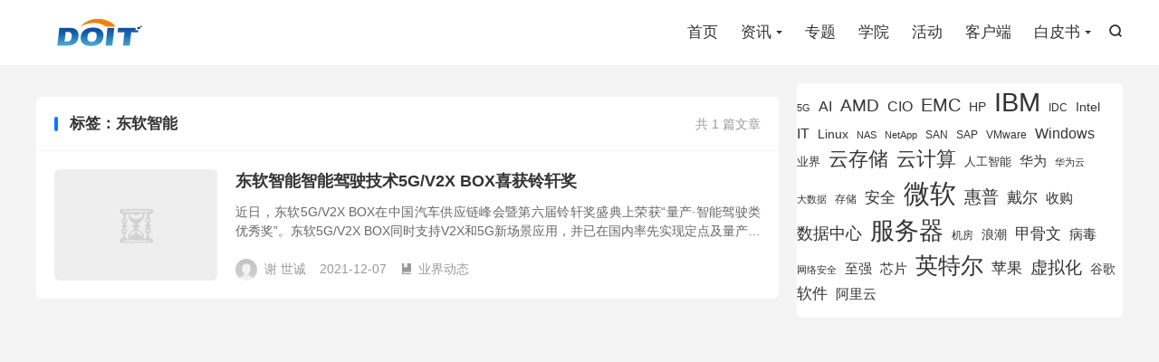

--- FILE ---
content_type: text/html; charset=UTF-8
request_url: https://www.doit.com.cn/tag/%E4%B8%9C%E8%BD%AF%E6%99%BA%E8%83%BD
body_size: 6778
content:
<!DOCTYPE HTML>
<html lang="zh-CN" >
<head>
<meta charset="UTF-8">
<meta http-equiv="X-UA-Compatible" content="IE=edge">
<meta name="viewport" content="width=device-width, initial-scale=1.0, user-scalable=0, minimum-scale=1.0, maximum-scale=1.0">
<meta name="apple-mobile-web-app-title" content="DOIT-数据产业媒体与服务平台">
<meta http-equiv="Cache-Control" content="no-siteapp">
<title>东软智能-DOIT-数据产业媒体与服务平台</title>
<meta name='robots' content='max-image-preview:large' />
<link rel='stylesheet' id='wp-block-library-css' href='https://www.doit.com.cn/wp-includes/css/dist/block-library/style.min.css?ver=6.6' type='text/css' media='all' />
<style id='classic-theme-styles-inline-css' type='text/css'>
/*! This file is auto-generated */
.wp-block-button__link{color:#fff;background-color:#32373c;border-radius:9999px;box-shadow:none;text-decoration:none;padding:calc(.667em + 2px) calc(1.333em + 2px);font-size:1.125em}.wp-block-file__button{background:#32373c;color:#fff;text-decoration:none}
</style>
<style id='global-styles-inline-css' type='text/css'>
:root{--wp--preset--aspect-ratio--square: 1;--wp--preset--aspect-ratio--4-3: 4/3;--wp--preset--aspect-ratio--3-4: 3/4;--wp--preset--aspect-ratio--3-2: 3/2;--wp--preset--aspect-ratio--2-3: 2/3;--wp--preset--aspect-ratio--16-9: 16/9;--wp--preset--aspect-ratio--9-16: 9/16;--wp--preset--color--black: #000000;--wp--preset--color--cyan-bluish-gray: #abb8c3;--wp--preset--color--white: #ffffff;--wp--preset--color--pale-pink: #f78da7;--wp--preset--color--vivid-red: #cf2e2e;--wp--preset--color--luminous-vivid-orange: #ff6900;--wp--preset--color--luminous-vivid-amber: #fcb900;--wp--preset--color--light-green-cyan: #7bdcb5;--wp--preset--color--vivid-green-cyan: #00d084;--wp--preset--color--pale-cyan-blue: #8ed1fc;--wp--preset--color--vivid-cyan-blue: #0693e3;--wp--preset--color--vivid-purple: #9b51e0;--wp--preset--gradient--vivid-cyan-blue-to-vivid-purple: linear-gradient(135deg,rgba(6,147,227,1) 0%,rgb(155,81,224) 100%);--wp--preset--gradient--light-green-cyan-to-vivid-green-cyan: linear-gradient(135deg,rgb(122,220,180) 0%,rgb(0,208,130) 100%);--wp--preset--gradient--luminous-vivid-amber-to-luminous-vivid-orange: linear-gradient(135deg,rgba(252,185,0,1) 0%,rgba(255,105,0,1) 100%);--wp--preset--gradient--luminous-vivid-orange-to-vivid-red: linear-gradient(135deg,rgba(255,105,0,1) 0%,rgb(207,46,46) 100%);--wp--preset--gradient--very-light-gray-to-cyan-bluish-gray: linear-gradient(135deg,rgb(238,238,238) 0%,rgb(169,184,195) 100%);--wp--preset--gradient--cool-to-warm-spectrum: linear-gradient(135deg,rgb(74,234,220) 0%,rgb(151,120,209) 20%,rgb(207,42,186) 40%,rgb(238,44,130) 60%,rgb(251,105,98) 80%,rgb(254,248,76) 100%);--wp--preset--gradient--blush-light-purple: linear-gradient(135deg,rgb(255,206,236) 0%,rgb(152,150,240) 100%);--wp--preset--gradient--blush-bordeaux: linear-gradient(135deg,rgb(254,205,165) 0%,rgb(254,45,45) 50%,rgb(107,0,62) 100%);--wp--preset--gradient--luminous-dusk: linear-gradient(135deg,rgb(255,203,112) 0%,rgb(199,81,192) 50%,rgb(65,88,208) 100%);--wp--preset--gradient--pale-ocean: linear-gradient(135deg,rgb(255,245,203) 0%,rgb(182,227,212) 50%,rgb(51,167,181) 100%);--wp--preset--gradient--electric-grass: linear-gradient(135deg,rgb(202,248,128) 0%,rgb(113,206,126) 100%);--wp--preset--gradient--midnight: linear-gradient(135deg,rgb(2,3,129) 0%,rgb(40,116,252) 100%);--wp--preset--font-size--small: 13px;--wp--preset--font-size--medium: 20px;--wp--preset--font-size--large: 36px;--wp--preset--font-size--x-large: 42px;--wp--preset--spacing--20: 0.44rem;--wp--preset--spacing--30: 0.67rem;--wp--preset--spacing--40: 1rem;--wp--preset--spacing--50: 1.5rem;--wp--preset--spacing--60: 2.25rem;--wp--preset--spacing--70: 3.38rem;--wp--preset--spacing--80: 5.06rem;--wp--preset--shadow--natural: 6px 6px 9px rgba(0, 0, 0, 0.2);--wp--preset--shadow--deep: 12px 12px 50px rgba(0, 0, 0, 0.4);--wp--preset--shadow--sharp: 6px 6px 0px rgba(0, 0, 0, 0.2);--wp--preset--shadow--outlined: 6px 6px 0px -3px rgba(255, 255, 255, 1), 6px 6px rgba(0, 0, 0, 1);--wp--preset--shadow--crisp: 6px 6px 0px rgba(0, 0, 0, 1);}:where(.is-layout-flex){gap: 0.5em;}:where(.is-layout-grid){gap: 0.5em;}body .is-layout-flex{display: flex;}.is-layout-flex{flex-wrap: wrap;align-items: center;}.is-layout-flex > :is(*, div){margin: 0;}body .is-layout-grid{display: grid;}.is-layout-grid > :is(*, div){margin: 0;}:where(.wp-block-columns.is-layout-flex){gap: 2em;}:where(.wp-block-columns.is-layout-grid){gap: 2em;}:where(.wp-block-post-template.is-layout-flex){gap: 1.25em;}:where(.wp-block-post-template.is-layout-grid){gap: 1.25em;}.has-black-color{color: var(--wp--preset--color--black) !important;}.has-cyan-bluish-gray-color{color: var(--wp--preset--color--cyan-bluish-gray) !important;}.has-white-color{color: var(--wp--preset--color--white) !important;}.has-pale-pink-color{color: var(--wp--preset--color--pale-pink) !important;}.has-vivid-red-color{color: var(--wp--preset--color--vivid-red) !important;}.has-luminous-vivid-orange-color{color: var(--wp--preset--color--luminous-vivid-orange) !important;}.has-luminous-vivid-amber-color{color: var(--wp--preset--color--luminous-vivid-amber) !important;}.has-light-green-cyan-color{color: var(--wp--preset--color--light-green-cyan) !important;}.has-vivid-green-cyan-color{color: var(--wp--preset--color--vivid-green-cyan) !important;}.has-pale-cyan-blue-color{color: var(--wp--preset--color--pale-cyan-blue) !important;}.has-vivid-cyan-blue-color{color: var(--wp--preset--color--vivid-cyan-blue) !important;}.has-vivid-purple-color{color: var(--wp--preset--color--vivid-purple) !important;}.has-black-background-color{background-color: var(--wp--preset--color--black) !important;}.has-cyan-bluish-gray-background-color{background-color: var(--wp--preset--color--cyan-bluish-gray) !important;}.has-white-background-color{background-color: var(--wp--preset--color--white) !important;}.has-pale-pink-background-color{background-color: var(--wp--preset--color--pale-pink) !important;}.has-vivid-red-background-color{background-color: var(--wp--preset--color--vivid-red) !important;}.has-luminous-vivid-orange-background-color{background-color: var(--wp--preset--color--luminous-vivid-orange) !important;}.has-luminous-vivid-amber-background-color{background-color: var(--wp--preset--color--luminous-vivid-amber) !important;}.has-light-green-cyan-background-color{background-color: var(--wp--preset--color--light-green-cyan) !important;}.has-vivid-green-cyan-background-color{background-color: var(--wp--preset--color--vivid-green-cyan) !important;}.has-pale-cyan-blue-background-color{background-color: var(--wp--preset--color--pale-cyan-blue) !important;}.has-vivid-cyan-blue-background-color{background-color: var(--wp--preset--color--vivid-cyan-blue) !important;}.has-vivid-purple-background-color{background-color: var(--wp--preset--color--vivid-purple) !important;}.has-black-border-color{border-color: var(--wp--preset--color--black) !important;}.has-cyan-bluish-gray-border-color{border-color: var(--wp--preset--color--cyan-bluish-gray) !important;}.has-white-border-color{border-color: var(--wp--preset--color--white) !important;}.has-pale-pink-border-color{border-color: var(--wp--preset--color--pale-pink) !important;}.has-vivid-red-border-color{border-color: var(--wp--preset--color--vivid-red) !important;}.has-luminous-vivid-orange-border-color{border-color: var(--wp--preset--color--luminous-vivid-orange) !important;}.has-luminous-vivid-amber-border-color{border-color: var(--wp--preset--color--luminous-vivid-amber) !important;}.has-light-green-cyan-border-color{border-color: var(--wp--preset--color--light-green-cyan) !important;}.has-vivid-green-cyan-border-color{border-color: var(--wp--preset--color--vivid-green-cyan) !important;}.has-pale-cyan-blue-border-color{border-color: var(--wp--preset--color--pale-cyan-blue) !important;}.has-vivid-cyan-blue-border-color{border-color: var(--wp--preset--color--vivid-cyan-blue) !important;}.has-vivid-purple-border-color{border-color: var(--wp--preset--color--vivid-purple) !important;}.has-vivid-cyan-blue-to-vivid-purple-gradient-background{background: var(--wp--preset--gradient--vivid-cyan-blue-to-vivid-purple) !important;}.has-light-green-cyan-to-vivid-green-cyan-gradient-background{background: var(--wp--preset--gradient--light-green-cyan-to-vivid-green-cyan) !important;}.has-luminous-vivid-amber-to-luminous-vivid-orange-gradient-background{background: var(--wp--preset--gradient--luminous-vivid-amber-to-luminous-vivid-orange) !important;}.has-luminous-vivid-orange-to-vivid-red-gradient-background{background: var(--wp--preset--gradient--luminous-vivid-orange-to-vivid-red) !important;}.has-very-light-gray-to-cyan-bluish-gray-gradient-background{background: var(--wp--preset--gradient--very-light-gray-to-cyan-bluish-gray) !important;}.has-cool-to-warm-spectrum-gradient-background{background: var(--wp--preset--gradient--cool-to-warm-spectrum) !important;}.has-blush-light-purple-gradient-background{background: var(--wp--preset--gradient--blush-light-purple) !important;}.has-blush-bordeaux-gradient-background{background: var(--wp--preset--gradient--blush-bordeaux) !important;}.has-luminous-dusk-gradient-background{background: var(--wp--preset--gradient--luminous-dusk) !important;}.has-pale-ocean-gradient-background{background: var(--wp--preset--gradient--pale-ocean) !important;}.has-electric-grass-gradient-background{background: var(--wp--preset--gradient--electric-grass) !important;}.has-midnight-gradient-background{background: var(--wp--preset--gradient--midnight) !important;}.has-small-font-size{font-size: var(--wp--preset--font-size--small) !important;}.has-medium-font-size{font-size: var(--wp--preset--font-size--medium) !important;}.has-large-font-size{font-size: var(--wp--preset--font-size--large) !important;}.has-x-large-font-size{font-size: var(--wp--preset--font-size--x-large) !important;}
:where(.wp-block-post-template.is-layout-flex){gap: 1.25em;}:where(.wp-block-post-template.is-layout-grid){gap: 1.25em;}
:where(.wp-block-columns.is-layout-flex){gap: 2em;}:where(.wp-block-columns.is-layout-grid){gap: 2em;}
:root :where(.wp-block-pullquote){font-size: 1.5em;line-height: 1.6;}
</style>
<link rel='stylesheet' id='style-css' href='https://www.doit.com.cn/wp-content/themes/dux/style.css?ver=8.9' type='text/css' media='all' />
<script type="text/javascript" src="https://www.doit.com.cn/wp-content/themes/dux/assets/js/libs/jquery.min.js?ver=8.9" id="jquery-js"></script>
<link rel="https://api.w.org/" href="https://www.doit.com.cn/wp-json/" /><link rel="alternate" title="JSON" type="application/json" href="https://www.doit.com.cn/wp-json/wp/v2/tags/115241" /><meta name="keywords" content="东软智能">
<link rel="shortcut icon" href="https://www.doit.com.cn/favicon.ico">
</head>
<body class="archive tag tag-115241 home m-excerpt-cat m-excerpt-desc topbar-off site-layout-2 text-justify-on m-sidebar is-phone">
<header class="header">
	<div class="container">
		<div class="logo"><a href="https://www.doit.com.cn" title="DOIT-数据产业媒体与服务平台"><img src="https://pic.doit.com.cn/2017/05/63e14f50e271d30d64be90d10ca2b8b0.png" alt="DOIT-数据产业媒体与服务平台"><img class="-dark" src="https://pic.doit.com.cn/2017/05/63e14f50e271d30d64be90d10ca2b8b0.png" alt="DOIT-数据产业媒体与服务平台">DOIT-数据产业媒体与服务平台</a></div>													<div class="navto-search search-show"><i class="tbfa">&#xe611;</i></div>
							<ul class="site-nav site-navbar">
			<li><a href="https://www.doit.com.cn"><i class="fa fa-home"></i>首页</a></li>
<li class="menu-item-has-children"><a><i class="fa fa-book"></i>资讯</a>
<ul class="sub-menu">
	<li><a href="https://www.doit.com.cn/category/computing">智能算力</a></li>
	<li><a href="https://www.doit.com.cn/category/storage">先进存力</a></li>
	<li><a href="https://www.doit.com.cn/category/networking">网络与安全</a></li>
	<li><a href="https://www.doit.com.cn/category/ai">AI与大模型</a></li>
	<li><a href="https://www.doit.com.cn/category/cloud">云计算</a></li>
	<li><a href="https://www.doit.com.cn/category/iot">物联网</a></li>
	<li><a href="https://www.doit.com.cn/category/bigdata">数据要素</a></li>
	<li><a href="https://www.doit.com.cn/category/software">软件与服务</a></li>
	<li><a href="https://www.doit.com.cn/category/news">业界动态</a></li>
	<li><a href="https://www.doit.com.cn/category/cxo">数字化转型</a></li>
</ul>
</li>
<li><a href="https://www.doit.com.cn/special">专题</a></li>
<li><a href="https://edu.doit.com.cn"><i class="fa fa-globe"></i>学院</a></li>
<li><a href="https://www.doit.com.cn/activity/"><i class="fa fa-file-text-o"></i>活动</a></li>
<li><a href="https://www.doit.com.cn/mobile/"><i class="fa fa-tablet"></i>客户端</a></li>
<li class="menu-item-has-children"><a><i class="fa fa-book"></i>白皮书</a>
<ul class="sub-menu">
	<li><a href="https://www.doit.com.cn/computingindustry2025">2025算力产业全景图</a></li>
	<li><a href="https://www.doit.com.cn/2024-data-infrastructure-landscape-vertical">2024数据云图</a></li>
	<li><a href="https://www.doit.com.cn/computingindustry2024">2024年算力产业图谱</a></li>
	<li><a href="https://www.doit.com.cn/2023fml-plate">2023年存储器产业图谱</a></li>
	<li><a href="https://www.doit.com.cn/flashmemorylandscape2022">2022年存储器产业图谱</a></li>
	<li><a href="https://pic.doit.com.cn/FMW2022/2022_memory_panorama_white_paper.pdf">2022年闪存市场全景白皮书</a></li>
	<li><a href="https://pic.doit.com.cn/sdss2022/SDSSwhitepaper.pdf">2022年分布式存储市场调研报告</a></li>
	<li><a href="http://pic.doit.com.cn/DSS19/diwp2019.pdf">数据基础设施全景白皮书</a></li>
	<li><a href="http://pic.doit.com.cn/DSS19/%E8%A1%8C%E4%B8%9A%E4%BA%91%E5%8E%9F%E7%94%9F%E5%BA%94%E7%94%A8%E7%99%BD%E7%9A%AE%E4%B9%A6-Final(1).pdf">行业云原生应用白皮书</a></li>
	<li><a href="http://doit-edu.oss-cn-beijing.aliyuncs.com/meet/FMW2020/Flashmarketwhitepaper.pdf">闪存市场全景白皮书</a></li>
</ul>
</li>
		</ul>
					</div>
</header>
	<div class="m-icon-nav">
		<i class="tbfa">&#xe612;</i>
		<i class="tbfa">&#xe606;</i>
	</div>
<div class="site-search">
	<div class="container">
		<form method="get" class="site-search-form" action="https://www.doit.com.cn/">
    <input class="search-input" name="s" type="text" placeholder="输入关键字" value="" required="required">
    <button class="search-btn" type="submit"><i class="tbfa">&#xe611;</i></button>
</form>	</div>
</div>


<section class="container">
	<div class="content-wrap">
		<div class="content">
			<div class="orbui orbui-m orbui-tag orbui-tag-01"></div>			<div class="catleader"><div class="-r">共 1 篇文章</div><h1>标签：东软智能</h1></div><article class="excerpt excerpt-1"><a target="_blank" class="focus" href="https://www.doit.com.cn/p/476325.html"><img data-src="http://dingyue.ws.126.net/2021/1207/cb13bee5j00r3qq3p001vc000ku00vim.jpg" alt="东软智能智能驾驶技术5G/V2X BOX喜获铃轩奖-DOIT-数据产业媒体与服务平台" src="https://www.doit.com.cn/wp-content/themes/dux/assets/img/thumbnail.png" class="thumb"></a><header><h2><a target="_blank" href="https://www.doit.com.cn/p/476325.html" title="东软智能智能驾驶技术5G/V2X BOX喜获铃轩奖-DOIT-数据产业媒体与服务平台">东软智能智能驾驶技术5G/V2X BOX喜获铃轩奖</a></h2></header><p class="note">近日，东软5G/V2X BOX在中国汽车供应链峰会暨第六届铃轩奖盛典上荣获“量产·智能驾驶类优秀奖”。东软5G/V2X BOX同时支持V2X和5G新场景应用，并已在国内率先实现定点及量产，填补了国内外市场空白，为自动驾驶技术发展之路奠定了重...</p><div class="meta"><span class="author"><img class="avatar" data-src="https://cravatar.cn/avatar/8d4ba2d6c34e21f7cb88633dbba24894?s=96&d=mystery" src="https://www.doit.com.cn/wp-content/themes/dux/assets/img/avatar-default.png" alt="谢 世诚">谢 世诚</span><time>2021-12-07</time><a class="cat" href="https://www.doit.com.cn/category/news"><i class="tbfa">&#xe60e;</i>业界动态</a> </div></article>		</div>
	</div>
	<div class="sidebar">
	<div class="widget widget_block widget_tag_cloud"><p class="wp-block-tag-cloud"><a href="https://www.doit.com.cn/tag/5g" class="tag-cloud-link tag-link-21577 tag-link-position-1" style="font-size: 8pt;" aria-label="5G (701 项)">5G</a>
<a href="https://www.doit.com.cn/tag/ai" class="tag-cloud-link tag-link-6502 tag-link-position-2" style="font-size: 12.219178082192pt;" aria-label="AI (1,170 项)">AI</a>
<a href="https://www.doit.com.cn/tag/amd" class="tag-cloud-link tag-link-78 tag-link-position-3" style="font-size: 13.945205479452pt;" aria-label="AMD (1,452 项)">AMD</a>
<a href="https://www.doit.com.cn/tag/cio" class="tag-cloud-link tag-link-34 tag-link-position-4" style="font-size: 12.027397260274pt;" aria-label="CIO (1,155 项)">CIO</a>
<a href="https://www.doit.com.cn/tag/emc" class="tag-cloud-link tag-link-227 tag-link-position-5" style="font-size: 14.904109589041pt;" aria-label="EMC (1,605 项)">EMC</a>
<a href="https://www.doit.com.cn/tag/hp" class="tag-cloud-link tag-link-127 tag-link-position-6" style="font-size: 10.684931506849pt;" aria-label="HP (980 项)">HP</a>
<a href="https://www.doit.com.cn/tag/ibm" class="tag-cloud-link tag-link-87 tag-link-position-7" style="font-size: 21.808219178082pt;" aria-label="IBM (3,738 项)">IBM</a>
<a href="https://www.doit.com.cn/tag/idc" class="tag-cloud-link tag-link-42 tag-link-position-8" style="font-size: 9.1506849315068pt;" aria-label="IDC (815 项)">IDC</a>
<a href="https://www.doit.com.cn/tag/intel" class="tag-cloud-link tag-link-77 tag-link-position-9" style="font-size: 10.301369863014pt;" aria-label="Intel (926 项)">Intel</a>
<a href="https://www.doit.com.cn/tag/it" class="tag-cloud-link tag-link-1146 tag-link-position-10" style="font-size: 12.219178082192pt;" aria-label="IT (1,173 项)">IT</a>
<a href="https://www.doit.com.cn/tag/linux" class="tag-cloud-link tag-link-136 tag-link-position-11" style="font-size: 10.301369863014pt;" aria-label="Linux (943 项)">Linux</a>
<a href="https://www.doit.com.cn/tag/nas" class="tag-cloud-link tag-link-308 tag-link-position-12" style="font-size: 8pt;" aria-label="NAS (713 项)">NAS</a>
<a href="https://www.doit.com.cn/tag/netapp" class="tag-cloud-link tag-link-61 tag-link-position-13" style="font-size: 8pt;" aria-label="NetApp (705 项)">NetApp</a>
<a href="https://www.doit.com.cn/tag/SAN" class="tag-cloud-link tag-link-392 tag-link-position-14" style="font-size: 9.3424657534247pt;" aria-label="SAN (826 项)">SAN</a>
<a href="https://www.doit.com.cn/tag/sap" class="tag-cloud-link tag-link-291 tag-link-position-15" style="font-size: 9.3424657534247pt;" aria-label="SAP (835 项)">SAP</a>
<a href="https://www.doit.com.cn/tag/vmware" class="tag-cloud-link tag-link-965 tag-link-position-16" style="font-size: 9.1506849315068pt;" aria-label="VMware (810 项)">VMware</a>
<a href="https://www.doit.com.cn/tag/windows" class="tag-cloud-link tag-link-1029 tag-link-position-17" style="font-size: 12.219178082192pt;" aria-label="Windows (1,175 项)">Windows</a>
<a href="https://www.doit.com.cn/tag/ye-jie" class="tag-cloud-link tag-link-7725 tag-link-position-18" style="font-size: 9.7260273972603pt;" aria-label="业界 (865 项)">业界</a>
<a href="https://www.doit.com.cn/tag/yun-cun-chu" class="tag-cloud-link tag-link-2479 tag-link-position-19" style="font-size: 16.630136986301pt;" aria-label="云存储 (1,996 项)">云存储</a>
<a href="https://www.doit.com.cn/tag/yun-ji-suan" class="tag-cloud-link tag-link-46 tag-link-position-20" style="font-size: 16.438356164384pt;" aria-label="云计算 (1,953 项)">云计算</a>
<a href="https://www.doit.com.cn/tag/ren-gong-zhi-neng" class="tag-cloud-link tag-link-60 tag-link-position-21" style="font-size: 9.7260273972603pt;" aria-label="人工智能 (875 项)">人工智能</a>
<a href="https://www.doit.com.cn/tag/hua-wei" class="tag-cloud-link tag-link-615 tag-link-position-22" style="font-size: 10.876712328767pt;" aria-label="华为 (993 项)">华为</a>
<a href="https://www.doit.com.cn/tag/hua-wei-yun" class="tag-cloud-link tag-link-44596 tag-link-position-23" style="font-size: 8.1917808219178pt;" aria-label="华为云 (716 项)">华为云</a>
<a href="https://www.doit.com.cn/tag/da-shu-ju" class="tag-cloud-link tag-link-45 tag-link-position-24" style="font-size: 8.5753424657534pt;" aria-label="大数据 (756 项)">大数据</a>
<a href="https://www.doit.com.cn/tag/cun-chu" class="tag-cloud-link tag-link-210 tag-link-position-25" style="font-size: 8.7671232876712pt;" aria-label="存储 (780 项)">存储</a>
<a href="https://www.doit.com.cn/tag/an-quan" class="tag-cloud-link tag-link-1846 tag-link-position-26" style="font-size: 12.986301369863pt;" aria-label="安全 (1,282 项)">安全</a>
<a href="https://www.doit.com.cn/tag/wei-ruan" class="tag-cloud-link tag-link-99 tag-link-position-27" style="font-size: 22pt;" aria-label="微软 (3,776 项)">微软</a>
<a href="https://www.doit.com.cn/tag/hui-pu" class="tag-cloud-link tag-link-1596 tag-link-position-28" style="font-size: 14.520547945205pt;" aria-label="惠普 (1,551 项)">惠普</a>
<a href="https://www.doit.com.cn/tag/dai-er" class="tag-cloud-link tag-link-74 tag-link-position-29" style="font-size: 12.602739726027pt;" aria-label="戴尔 (1,223 项)">戴尔</a>
<a href="https://www.doit.com.cn/tag/shou-gou" class="tag-cloud-link tag-link-1852 tag-link-position-30" style="font-size: 11.068493150685pt;" aria-label="收购 (1,026 项)">收购</a>
<a href="https://www.doit.com.cn/tag/shu-ju-zhong-xin" class="tag-cloud-link tag-link-67 tag-link-position-31" style="font-size: 13.369863013699pt;" aria-label="数据中心 (1,337 项)">数据中心</a>
<a href="https://www.doit.com.cn/tag/fu-wu-qi" class="tag-cloud-link tag-link-152 tag-link-position-32" style="font-size: 20.27397260274pt;" aria-label="服务器 (3,118 项)">服务器</a>
<a href="https://www.doit.com.cn/tag/ji-fang" class="tag-cloud-link tag-link-1660 tag-link-position-33" style="font-size: 9.1506849315068pt;" aria-label="机房 (809 项)">机房</a>
<a href="https://www.doit.com.cn/tag/lang-chao" class="tag-cloud-link tag-link-402 tag-link-position-34" style="font-size: 10.301369863014pt;" aria-label="浪潮 (929 项)">浪潮</a>
<a href="https://www.doit.com.cn/tag/jia-gu-wen" class="tag-cloud-link tag-link-1346 tag-link-position-35" style="font-size: 12.986301369863pt;" aria-label="甲骨文 (1,284 项)">甲骨文</a>
<a href="https://www.doit.com.cn/tag/bing-du" class="tag-cloud-link tag-link-1963 tag-link-position-36" style="font-size: 10.876712328767pt;" aria-label="病毒 (1,001 项)">病毒</a>
<a href="https://www.doit.com.cn/tag/wang-luo-an-quan" class="tag-cloud-link tag-link-1768 tag-link-position-37" style="font-size: 8.1917808219178pt;" aria-label="网络安全 (730 项)">网络安全</a>
<a href="https://www.doit.com.cn/tag/zhi-qiang" class="tag-cloud-link tag-link-1635 tag-link-position-38" style="font-size: 11.068493150685pt;" aria-label="至强 (1,027 项)">至强</a>
<a href="https://www.doit.com.cn/tag/xin-pian" class="tag-cloud-link tag-link-2451 tag-link-position-39" style="font-size: 11.068493150685pt;" aria-label="芯片 (1,013 项)">芯片</a>
<a href="https://www.doit.com.cn/tag/ying-te-er" class="tag-cloud-link tag-link-233 tag-link-position-40" style="font-size: 18.739726027397pt;" aria-label="英特尔 (2,561 项)">英特尔</a>
<a href="https://www.doit.com.cn/tag/ping-guo" class="tag-cloud-link tag-link-1600 tag-link-position-41" style="font-size: 12.41095890411pt;" aria-label="苹果 (1,206 项)">苹果</a>
<a href="https://www.doit.com.cn/tag/xu-ni-hua" class="tag-cloud-link tag-link-1399 tag-link-position-42" style="font-size: 14.328767123288pt;" aria-label="虚拟化 (1,525 项)">虚拟化</a>
<a href="https://www.doit.com.cn/tag/gu-ge" class="tag-cloud-link tag-link-2553 tag-link-position-43" style="font-size: 10.301369863014pt;" aria-label="谷歌 (937 项)">谷歌</a>
<a href="https://www.doit.com.cn/tag/ruan-jian" class="tag-cloud-link tag-link-48 tag-link-position-44" style="font-size: 12.794520547945pt;" aria-label="软件 (1,267 项)">软件</a>
<a href="https://www.doit.com.cn/tag/ali-yun" class="tag-cloud-link tag-link-71 tag-link-position-45" style="font-size: 11.260273972603pt;" aria-label="阿里云 (1,047 项)">阿里云</a></p></div><div class="widget widget_block">
<div class="wp-block-group"><div class="wp-block-group__inner-container is-layout-flow wp-block-group-is-layout-flow"></div></div>
</div><div class="widget widget_block">
<div class="wp-block-group"><div class="wp-block-group__inner-container is-layout-flow wp-block-group-is-layout-flow">
<h2 class="wp-block-heading"></h2>
</div></div>
</div></div></section>

<footer class="footer">
	<div class="container">
						<p>&copy; 2010-2025 &nbsp; <a href="https://www.doit.com.cn">DOIT-数据产业媒体与服务平台</a> &nbsp; <p class="company_nav"><a href="https://www.doit.com.cn/about"  rel="nofollow">关于我们</a> | <a href="https://www.doit.com.cn/advertise"  rel="nofollow">广告服务</a> | <a href="https://www.doit.com.cn/hire"  rel="nofollow">加入我们</a> | <a href="https://www.doit.com.cn/contact"  rel="nofollow">联系我们</a></p>
<p>北京世纪百易网络有限公司  版权所有  |  京ICP证101168号  |  <a href="https://beian.miit.gov.cn">京ICP备12007866号-14</a>  |  <a href="http://www.beian.gov.cn/portal/registerSystemInfo?recordcode=11010502032764"  target="_blank">京公网安备 11010502032764号</a></p></p>
				<script>
var _hmt = _hmt || [];
(function() {
  var hm = document.createElement("script");
  hm.src = "https://hm.baidu.com/hm.js?5f41c2eb7a208d9511c9ec7c264c030f";
  var s = document.getElementsByTagName("script")[0]; 
  s.parentNode.insertBefore(hm, s);
})();
</script>	</div>
</footer>
<script>window.TBUI={"www":"https:\/\/www.doit.com.cn","uri":"https:\/\/www.doit.com.cn\/wp-content\/themes\/dux","ajaxurl":"https:\/\/www.doit.com.cn\/wp-admin\/admin-ajax.php","ver":"8.9","roll":"1 2","copyoff":0,"ajaxpager":"5","fullimage":"1","captcha":0,"captcha_comment":1,"captcha_login":1,"captcha_register":1,"table_scroll_m":1,"table_scroll_w":"800","pre_color":1,"pre_copy":1,"turnstile_key":""}</script>
<script type="text/javascript" src="https://www.doit.com.cn/wp-content/themes/dux/assets/js/loader.js?ver=8.9" id="loader-js"></script>
</body>
</html>
<!-- Dynamic page generated in 0.263 seconds. -->
<!-- Cached page generated by WP-Super-Cache on 2025-06-01 04:21:20 -->

<!-- Compression = gzip -->